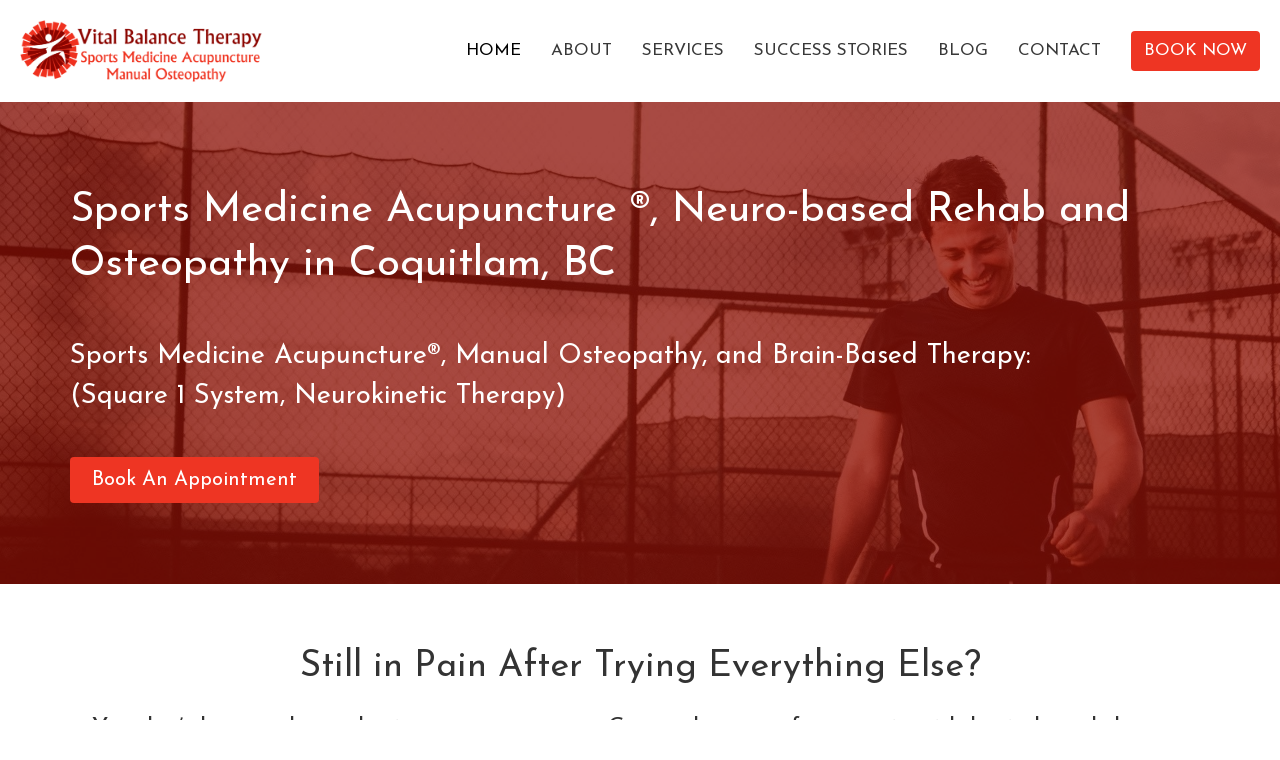

--- FILE ---
content_type: text/html; charset=utf-8
request_url: https://vitalbalancetherapy.ca/
body_size: 12753
content:
<!DOCTYPE html>
<html lang="en">
  <head>
  <meta charset="UTF-8">
  <meta content="IE=edge" http-equiv="X-UA-Compatible"/>
  <meta content="width=device-width, initial-scale=1.0" name="viewport"/>
  <meta content="Vital Balance Therapy" name="author"/>

  <title>
    Acupuncture &amp; Osteopathy in Coquitlam | Vital Balance Therapy
  </title>
  <meta content="Acupuncture, Manual Osteopathy, Neurokinetic Therapy, Sports Medicine, Orthopedic Acupuncture, RAPID, Pain Relief, Rehabilitation  Osteopath, Injury Prevention, Coquitlam BC" name="keywords" />
        <meta name="description" content="Find lasting relief from pain and restore functional balance at Vital Balance Therapy in Coquitlam. Offering Sports Medicine Acupuncture®, Manual..." />

    <meta name="robots" content="index,follow" />
  
    <!-- social meta start -->
  <meta property="og:site_name" content="Vital Balance Therapy" />
  <meta property="og:title" content="Acupuncture &amp; Osteopathy in Coquitlam | Vital Balance Therapy" />
  <meta property="og:url" content="https://vitalbalancetherapy.ca/"/>
  <link rel="canonical" href="https://vitalbalancetherapy.ca/">

  <meta property="og:type" content="article" />
  <meta property="og:description" content="Find lasting relief from pain and restore functional balance at Vital Balance Therapy in Coquitlam. Offering Sports Medicine Acupuncture®, Manual Osteopathy, Neuro-Based Therapy, and Craniosacral Therapy for holistic pain treatment." />
    <meta property="og:image" content="https://d2t6o06vr3cm40.cloudfront.net/2022/12/01/18/42/23/900d89dc-de4b-409c-94ed-f681063bbf3d/Active%20Adult%20Tennis.jpg" />
    <meta property="og:image:width" content="1200" />
    <meta property="og:image:height" content="778" />
  <meta itemprop="name" content="Acupuncture &amp; Osteopathy in Coquitlam | Vital Balance Therapy">
<!-- social meta end -->

  <link href="https://d2t6o06vr3cm40.cloudfront.net/2022/08/08/22/23/11/0a09e294-8b33-424f-a433-0dde3342bd59/CleanShot%202022-08-08%20at%2015.22.49@2x.png" rel="shortcut icon" type="image/x-icon" />
  <meta name="csrf-param" content="authenticity_token" />
<meta name="csrf-token" content="QnqvneRXUKthwARRFt0Vm23pztLkkq1PeII8ZxJ8VO//LGmHhcO86zMJ5tlmjSqfJp0Gz0OpvmXS3DYU2nmWKQ==" />

  <link rel="stylesheet" media="all" href="/assets/application-b0e5c1309ec155e0d41937111b9b480ef864a99845c8d2138af7f7dcc8065a42.css" />
<link rel="stylesheet" media="all" href="https://fonts.googleapis.com/css2?family=Material+Symbols+Outlined:opsz,wght,FILL,GRAD@24,200,0,0" />
  <link rel="stylesheet" media="all" href="/themes/stylesheet.css?timestamp=2025-12-11+15%3A32%3A38+-0800" />
  <link rel="stylesheet" media="all" href="/assets/overrides-e1fa0735c16e6924e3da047b6a198a286f8d94e63c25ab8d33612351c583d83f.css" />
  <link rel="stylesheet" media="print" href="/assets/print-f5a25481c048167b4d9d530927f5328ef0bdef89750d1076f8f566d5141e1feb.css" />

    <link href="https://fonts.googleapis.com/css?family=Josefin+Sans:400,400i,700,700i" rel="stylesheet" type="text/css" />
    <link href="https://fonts.googleapis.com/css?family=Lato:400,400i,700,700i" rel="stylesheet" type="text/css" />

  <script>
    // Configure sentryOnLoad before adding the Loader Script
    window.sentryOnLoad = function () {
      Sentry.init({
        environment: "production",
        initialScope: {
          tags: {
            "organization.id": "1575",
            aspect: "frontend"
          }
        }
      });
    };
  </script>
  <script
    src="https://js.sentry-cdn.com/94b09a2c1e465a745170fd2d8fd6138d.min.js"
    crossorigin="anonymous"
  ></script>

    <script src="/assets/application-b1fcaa2689cc89550b28a85ea44103cc209d81fe205f90a860b980e116b11b69.js"></script>

  <script>
    if (typeof tinymce !== 'undefined') { tinymce.util.XHR.on('beforeSend', setupTinyMCEHeaders); }
  </script>


      <script
        async
        src="https://www.googletagmanager.com/gtag/js?id=G-D5WB403258"
      ></script>
      <script>
          /* One or more of the GA accounts are used internally for platform tracking */
        window.dataLayer = window.dataLayer || [];
        function gtag(){dataLayer.push(arguments);}
        gtag('js', new Date());
          gtag('config', 'G-D5WB403258');
          gtag('config', 'G-7KWN4PCCYC');
          gtag('config', 'GTM-PR9B4PVX');
      </script>

  <!-- Google tag (gtag.js) -->
<script async src="https://www.googletagmanager.com/gtag/js?id=G-D5WB403258"></script>
<script>
  window.dataLayer = window.dataLayer || [];
  function gtag(){dataLayer.push(arguments);}
  gtag('js', new Date());

  gtag('config', 'G-D5WB403258');
</script>
</head>

  <body
    class="body_home
      body__index
        home
      
      
      
      relative d-flex flex-column
    "
    
  >
    



    

    <div class="js-menus    bg-none z-index-navbar">
      
      
<nav id="main_menu" class="relative bg-default bg-none p-2 p-md-3">
  <div class="bg-default pos pos-cover js-main-menu-background-opacity" style="--main-menu-opacity: 1.0;"></div>
  <div class="d-md-flex flex-wrap ">
    <div class="relative d-flex d-md-block mr-md-3 flex-shrink-0">
      
  <a class="main-menu-logo main-menu-rycroft-logo " href="/">
    <img alt="Vital Balance Therapy" class="logo-size-default" src="https://d2t6o06vr3cm40.cloudfront.net/2022/08/17/04/55/08/26a3130d-b0d4-495f-9ce1-80982e18f533/400PngdpiLogo.png" />
</a>
      <button type="button" class="btn bg-none p-1 border-0 main-menu-hidden-md ml-auto collapsed pr-0" data-toggle="collapse" data-target="#main_menu_collapse" aria-expanded="false">
  <span class="sr-only">Toggle navigation</span>
  <span class="svg-link">
    <svg xmlns="http://www.w3.org/2000/svg" height="24" viewBox="0 0 24 24" width="24">
    <path d="M0 0h24v24H0z" fill="none"></path>
    <path d="M3 18h18v-2H3v2zm0-5h18v-2H3v2zm0-7v2h18V6H3z"></path>
</svg>
 Menu
  </span>
</button>

    </div>

    <div class="collapse main-menu-collapse-md ml-auto text-center" id="main_menu_collapse">
      <ul class="main-menu-list main-menu-rycroft-list align-items-md-center">
          
  <li class="menu-item">
    <a class="menu-link active" href="/">Home</a>
  </li>


          
  <li class="menu-item">
    <a class="menu-link " href="/about">About</a>
  </li>


          
  <li class="menu-item">
    <a class="menu-link " href="/services">Services</a>
  </li>


          
  <li class="menu-item">
    <a class="menu-link " href="/pages/success-stories">Success Stories</a>
  </li>


          
  <li class="menu-item">
    <a class="menu-link " href="/blog">Blog</a>
  </li>


          
  <li class="menu-item">
    <a class="menu-link " href="/contact">Contact</a>
  </li>


          
  <li class="menu-item">
    <a class="menu-link " target="_blank" href="https://vitalbalancetherapy.janeapp.com/">BOOK NOW</a>
  </li>


      </ul>

      

    </div>
  </div>
</nav>

    </div>


          <div class="header-chipman relative d-flex py-3 py-md-5 bg-cover bg-none overflow-hidden  bg-primary " style="--background-image-url: url(&#39;https://d2t6o06vr3cm40.cloudfront.net/2022/11/26/20/20/34/3ec59a02-aa39-44fb-8069-4c18f43941c5/Active%20Adult%20Tennis.jpg&#39;); --background-image-url-webp: url(&#39;/df_media/W1siZiIsIjIwMjIvMDcvMjgvMjAvNDcvMTkvZDU0ZjY2NWQtNjg2Zi00MjlkLWI5Y2ItODcyZjcyZDkwM2NkL0FjdGl2ZSBBZHVsdCBUZW5uaXMuanBnIl0sWyJwIiwidG9fd2VicCJdLFsicCIsInRodW1iIiwiMjAwMHgxNTAwXHUwMDNlIl1d/Active%20Adult%20Tennis.jpg?sha=273d116f4ea222dd&#39;); background-position: default; min-height: 67vh;">

  <div class="bg-primary pos pos-cover" style="opacity:0.75;"></div>


  <div class="container relative d-flex flex-column">
    
    <div class="my-auto ">
      <div class="relative d-inline-block">
        <h1 class="header-heading mb-1 ">
          <span class="bg-transparent">
            Sports Medicine Acupuncture ®, Neuro-based Rehab and Osteopathy in Coquitlam, BC
          </span>
        </h1>
        
      </div>
        <h2 class="header-subheading bg-transparent ">
          <span>
            Sports Medicine Acupuncture®, Manual Osteopathy, and Brain-Based Therapy: (Square 1 System, Neurokinetic Therapy)
          </span>
        </h2>
        <div class="">
  </div>

      
      <div class="mt-2 ">
        <a href="https://vitalbalancetherapy.janeapp.com/" class="btn btn-secondary btn-lg">
          Book An Appointment
        </a>
      </div>


    </div>
    
  </div>
  
  <!--<div class="pos pos-b-1 pos-l-1">
    <button class="js-play-video-button p-2 bg-none border-0 d-none" style="opacity: 0.5;">
    </button>
    <button class="js-pause-video-button p-2 bg-none border-0 d-none" style="opacity: 0.5;">
    </button>
    <div class="js-loading-video-button">
      <div class="d-flex p-2" style="opacity: 0.5;">
      </div>
    </div>
  </div>-->

  
</div>



          <main role="main" class='content flex-grow-1  _index clearfix m-0 p-0'>
              
  
  


  


<div class="">


    <div class="js-sortable-top">
          <div id="block-382"  class="relative block-wrapper  " data-block="382">
    <div class="js-block-container ">

        <div class="d-flex align-items-center text-center py-3 js-block-adjust-padding py-2 py-md-7 bg-white relative bg-cover bg-none overflow-hidden js-block-height js-block-background js-block-background-photo " style=" min-height: 45vh;">

          <div class="bg-white pos pos-cover js-block-background js-block-opacity" style="opacity: 1.0;" data-block-overlay> </div>


          
<div class="container relative">


  <div id="block_382" class="sortable">
      <div id="block_element_330" class="element sortable-item mb-3">
          <h2>Still in Pain After Trying Everything Else?
          </h2>
        <h3>You don’t have to keep chasing your symptoms. Get to the root of your pain with brain-based therapy and evidence-based acupuncture and osteopathy in Coquitlam.</h3>
          <div class="accent-color text-default text-size-medium"><p data-start="555" data-end="931">If your pain keeps returning no matter what you try, it&rsquo;s time for a different approach. The brain controls every movement in your body so the deficit is likely the communication between the nervous system and the body. At <a href="https://share.google/ouUsd6P7hpnAMHFwt" target="_blank">Vital Balance Therapy</a>, we untilize brain-based rehabilitation such as&nbsp;<a href="https://vitalbalancetherapy.ca/services/neurokinetic-therapy-nkt">Neurokinetic Therapy</a>&nbsp;and <a href="https://vitalbalancetherapy.ca/services/square-1-system">Square 1 Sysem</a>&nbsp;integrated with <a href="https://vitalbalancetherapy.ca/services/manual-osteopathy--10">Manual Osteopathy</a>, and&nbsp;<a href="https://vitalbalancetherapy.ca/services/sports-medicine-acupuncture">Sports Medicine Acupuncture &reg;</a><strong data-start="702" data-end="753">, </strong>to identify the true causes of dysfunction &mdash; not just where it hurts and to help your nervous system to feel safe with specific joint loads and positions again. Restore balance, improve movement, recruit more muscle motor control and experience <a href="https://vitalbalancetherapy.ca/chronic-pain-relief-coquitlam">long-term relief</a> that lasts.</p></div>
          <a class="btn-secondary  btn-lg  mt-1 btn z-index-100 js-block-btn-one" target="_blank" href="https://vitalbalancetherapy.ca/about">Learn More About Us</a>

      </div>
        
  </div>

</div>


          <div class="pos z-index-100" style="top: 2px; right: 70px;">
            <div id= "visibility-status-icon-block-382" style="height: 18px;" data-toggle="tooltip" data-placement="left" title="Block hidden">
            </div>
          </div>
        </div>


    </div>
  </div>



    </div>
    <div class="js-sortable-top">
          <div id="block-145"  class="relative block-wrapper  " data-block="145">
    <div class="js-block-container ">

        <div class="d-flex align-items-center text-center py-3 js-block-adjust-padding py-2 py-md-7 bg-tone relative bg-cover bg-none overflow-hidden js-block-height js-block-background js-block-background-photo " style=" min-height: 45vh;">

          <div class="bg-tone pos pos-cover js-block-background js-block-opacity" style="opacity: 1.0;" data-block-overlay> </div>


          
<div class="container relative">
    <h2>
      Get Lasting Relief with Personal Acupuncture &amp; Osteopathic Care
    </h2>


  <div id="block_145" class="row sortable d-flex flex-wrap">
      <div
        id="block_element_138"
        class="
          col-sm-4 col-xs-12 my-3 mb-sm-0 sortable-item d-flex flex-column center-block
          pt-5
        "
      >
        <div class="relative">
          
            <div
              class="
                bg-cover center-block d-flex align-items-center justify-content-center
                js-block-content-image 
              "
              style="width: 265px; --image-aspect-ratio: 265 / 265;"
            >
              <img style="object-position: center; " alt="Eliminate Pain" src="https://d2t6o06vr3cm40.cloudfront.net/2022/07/29/16/53/46/5ee1fa36-7d37-428e-b2f5-fbb6b855482c/Benefit%202.png" />
            </div>
              <h3>Eliminate Pain</h3>


        </div>
      </div>
      <div
        id="block_element_139"
        class="
          col-sm-4 col-xs-12 my-3 mb-sm-0 sortable-item d-flex flex-column center-block
          pt-5
        "
      >
        <div class="relative">
          
            <div
              class="
                bg-cover center-block d-flex align-items-center justify-content-center
                js-block-content-image 
              "
              style="width: 265px; --image-aspect-ratio: 265 / 265;"
            >
              <img style="object-position: center; " alt="Restore Functional Movement" src="/df_media/W1siZiIsIjIwMjIvMDcvMjkvMTYvNTYvMjEvZDMwOTdjODQtYzA2YS00ZjY2LWE0NmItZTAyZTkyYTVlYmQ0L0JlbmVmaXQgMy5wbmciXSxbInAiLCJ0aHVtYiIsIjQwMHhcdTAwM2UiXV0/Benefit%203.png?sha=8eed8b2dd9c81492" />
            </div>
              <h3>Restore Functional Movement</h3>


        </div>
      </div>
      <div
        id="block_element_140"
        class="
          col-sm-4 col-xs-12 my-3 mb-sm-0 sortable-item d-flex flex-column center-block
          pt-5
        "
      >
        <div class="relative">
          
            <div
              class="
                bg-cover center-block d-flex align-items-center justify-content-center
                js-block-content-image 
              "
              style="width: 265px; --image-aspect-ratio: 265 / 265;"
            >
              <img style="object-position: center; " alt="Correct Postural Imbalances" src="/df_media/W1siZiIsIjIwMjIvMDcvMjkvMTYvNTMvMjQvODlkZThjMWItMGZhOS00Yjg4LTk3N2EtOTNhYzQyNTIxMWFkL0JlbmVmaXQgMS5wbmciXSxbInAiLCJ0aHVtYiIsIjQwMHhcdTAwM2UiXV0/Benefit%201.png?sha=5f242766aa0ce18d" />
            </div>
              <h3>Correct Postural Imbalances</h3>


        </div>
      </div>
        
  </div>
</div>


          <div class="pos z-index-100" style="top: 2px; right: 70px;">
            <div id= "visibility-status-icon-block-145" style="height: 18px;" data-toggle="tooltip" data-placement="left" title="Block hidden">
            </div>
          </div>
        </div>


    </div>
  </div>



    </div>
    <div class="js-sortable-top">
          <div id="block-384"  class="relative block-wrapper  " data-block="384">
    <div class="js-block-container ">

        <div class=" bg-primary relative bg-cover bg-none overflow-hidden js-block-height js-block-background js-block-background-photo " style=" min-height: 70vh;">

          <div class="bg-primary pos pos-cover js-block-background js-block-opacity" style="opacity: 1.0;" data-block-overlay> </div>


          
<div class="row-flex">

  <div
    class="col-sm-4 js-block-height"
    style="min-height: 70vh;"
  >

    <div
      class="bg-cover pos pos-t-0 pos-l-0 pos-r-0 pos-b-0"
      style="--background-image-url: url(&#39;/df_media/W1siZiIsIjIwMjIvMDcvMjkvMTcvMDMvNDAvYjJjMjRkMjItODMwOC00M2M1LTg5MzMtMGZjNGQxMTlkMGFmL0lNR18yODE3LmpwZyJdLFsicCIsInRodW1iIiwiMTUwMHhcdTAwM2UiXV0/IMG_2817.jpg?sha=a6551cbd45aa24d1&#39;);--background-image-url-webp: url(&#39;/df_media/W1siZiIsIjIwMjIvMDcvMjkvMTcvMDMvNDAvYjJjMjRkMjItODMwOC00M2M1LTg5MzMtMGZjNGQxMTlkMGFmL0lNR18yODE3LmpwZyJdLFsicCIsInRvX3dlYnAiXSxbInAiLCJ0aHVtYiIsIjE1MDB4XHUwMDNlIl1d/IMG_2817.jpg?sha=947bda0db0c01eb6&#39;);background-position: center 20%;background-repeat: no-repeat;"
    >
      <div class="pos pos-t-1 pos-r-1">
      </div>
    </div>
  </div>

  <div
    id="block_384"
    class="
      sortable col-sm-8 d-flex flex-column js-block-adjust-padding py-2 py-md-7
    "
  >
    <div class="my-auto mx-2 mx-md-5 mx-lg-auto px-lg-5">


        <div id="block_element_334" class="element sortable-item mb-3">
            <h2 class="container-sm">Pain isn’t always where the problem starts.

            </h2>
          <h3 class="container-sm">Colin helps you identify and correct the root dysfunctions—so you can move freely, stay active, and live pain-free.</h3>
            <div class="container-sm body accent-color mb-4 text-default text-size-medium">
              <p>To truly eliminate pain, we must first identify what&rsquo;s causing it. At Vital Balance Therapy in Coquitlam, Colin combines <a href="https://vitalbalancetherapy.ca/services/sports-medicine-acupuncture">Sports Medicine Acupuncture&reg;</a>, <a href="https://vitalbalancetherapy.ca/services/manual-osteopathy--10">Manual Osteopathy</a>, and Neuro-based rehab techinques&nbsp; such as <a href="https://vitalbalancetherapy.ca/services/square-1-system">Square 1 System</a> and <a href="https://vitalbalancetherapy.ca/services/neurokinetic-therapy-nkt">Neurokinetic Therapy</a> to uncover the source of dysfunctions, then restore proper functional movement and balance. These advanced methods address muscular, structural, and neurological imbalances, helping your body function at its best.</p>
<p>Healing isn&rsquo;t just about structure, it&rsquo;s about restoring functional balance across the entire body. Colin assesses how muscles, joints, and the nervous system communicate and respond to loads, identifying compensation patterns and hidden dysfunctions. Colin also integrates advanced level osteopathic techniques such as <a href="https://vitalbalancetherapy.ca/craniosacral-therapy-coquitlam">craniosacral therapy</a>&nbsp;when indicated, or acupuncture to muscle motor points to increase strength and muscle fibre recruitment for a whole body approach. Treatment is customized to help your body move and <a href="https://vitalbalancetherapy.ca/sports-injury-prevention">perform</a>&nbsp;optimally again.</p>
            </div>
            <a class="btn-secondary  btn-lg  mt-1 btn z-index-100 js-block-btn-one" target="_blank" href="https://vitalbalancetherapy.janeapp.com/">Book An Appointment</a>
  <a class="btn-primary  btn-lg  mt-1 ml-1 btn z-index-100 js-block-btn-two" href="/about">Keep Reading...</a>

        </div>
          

    </div>
  </div>

</div>


          <div class="pos z-index-100" style="top: 2px; right: 70px;">
            <div id= "visibility-status-icon-block-384" style="height: 18px;" data-toggle="tooltip" data-placement="left" title="Block hidden">
            </div>
          </div>
        </div>


    </div>
  </div>



    </div>
    <div class="js-sortable-top">
          <div id="block-180"  class="relative block-wrapper  " data-block="180">
    <div class="js-block-container ">

        <div class="py-3 js-block-adjust-padding py-2 py-md-7 bg-tone relative bg-cover bg-none overflow-hidden js-block-height js-block-background js-block-background-photo " style=" min-height: 45vh;">

          <div class="bg-tone pos pos-cover js-block-background js-block-opacity" style="opacity: 1.0;" data-block-overlay> </div>


          
<div class="container">
    <div class="relative">
      <script src="https://apps.elfsight.com/p/platform.js" defer></script>
<div class="elfsight-app-dbb9488b-99ff-4f96-a4f1-b7e3c7391f2d"></div>
    </div>
</div>


          <div class="pos z-index-100" style="top: 2px; right: 70px;">
            <div id= "visibility-status-icon-block-180" style="height: 18px;" data-toggle="tooltip" data-placement="left" title="Block hidden">
            </div>
          </div>
        </div>


    </div>
  </div>



    </div>
    <div class="js-sortable-top">
          <div id="block-168"  class="relative block-wrapper  " data-block="168">
    <div class="js-block-container ">

        <div class="d-flex align-items-center text-center py-3 js-block-adjust-padding py-1 py-md-3 bg-secondary-counter relative bg-cover bg-none overflow-hidden js-block-height js-block-background js-block-background-photo " style=" min-height: 43vh;">

          <div class="bg-secondary-counter pos pos-cover js-block-background js-block-opacity" style="opacity: 1.0;" data-block-overlay> </div>


          
<div class="container relative px-4">
    <h2>
      Professional Associations
    </h2>
    <div class="lead">Member of the International Association of Healthcare Practitioners, College of Canadian Osteopaths, and ACMA Association.</div>


  <div id="block_168" class="row d-flex flex-wrap sortable">
      <div id="block_element_183" class="col-sm-4 col-xs-12 mb-3 sortable-item center-block pt-5">
        <div class="relative">
          <a class="d-block" href="https://www.iahp.com/pages/search/index.php">
            <div class="bg-cover center-block d-flex align-items-center justify-content-center js-block-content-image " style="width: 175px; --image-aspect-ratio: 175 / 175;">
              <img style="object-position: center; " alt="International Association of Healthcare Practitioners" src="https://d2t6o06vr3cm40.cloudfront.net/2022/08/31/20/13/10/a671b93b-6b02-4a7e-9e5a-ecaf146f4a47/iahp.jpg" />
            </div>
</a>
        </div>
      </div>
      <div id="block_element_194" class="col-sm-4 col-xs-12 mb-3 sortable-item center-block pt-5">
        <div class="relative">
          <a class="d-block" href="https://www.college-of-canadian-osteopaths.com/">
            <div class="bg-cover center-block d-flex align-items-center justify-content-center js-block-content-image " style="width: 175px; --image-aspect-ratio: 175 / 175;">
              <img style="object-position: center; " alt="Link to: https://www.college-of-canadian-osteopaths.com/" src="https://d2t6o06vr3cm40.cloudfront.net/2022/11/08/22/04/39/d867c2da-c4ea-48a1-a11a-fcd50f6c8c88/college-canadian-osteopaths-logo1.png" />
            </div>
</a>
        </div>
      </div>
      <div id="block_element_196" class="col-sm-4 col-xs-12 mb-3 sortable-item center-block pt-5">
        <div class="relative">
          <a class="d-block" href="https://www.acma-association.com/">
            <div class="bg-cover center-block d-flex align-items-center justify-content-center js-block-content-image " style="width: 175px; --image-aspect-ratio: 175 / 175;">
              <img style="object-position: center; " alt="Link to: https://www.acma-association.com/" src="https://d2t6o06vr3cm40.cloudfront.net/2022/11/08/22/06/32/1dda338f-d3e7-463f-83da-d07cc7b0cb1b/logo-acma-association1.png" />
            </div>
</a>
        </div>
      </div>
      <div id="block_element_195" class="col-sm-4 col-xs-12 mb-3 sortable-item center-block pt-5">
        <div class="relative">
          
            <div class="bg-cover center-block d-flex align-items-center justify-content-center js-block-content-image " style="width: 175px; --image-aspect-ratio: 175 / 175;">
              <img style="object-position: center; " alt="Unnamed Image" src="https://d2t6o06vr3cm40.cloudfront.net/2024/07/12/03/00/07/0b931218-6d0f-4bb3-8a4b-088300bd056b/College%20of%20Complimentary%20Health%20Professionals%20Logo.jpg" />
            </div>

        </div>
      </div>
        
  </div>
</div>


          <div class="pos z-index-100" style="top: 2px; right: 70px;">
            <div id= "visibility-status-icon-block-168" style="height: 18px;" data-toggle="tooltip" data-placement="left" title="Block hidden">
            </div>
          </div>
        </div>


    </div>
  </div>



    </div>
    <div class="js-sortable-top">
          <div id="block-146"  class="relative block-wrapper  " data-block="146">
    <div class="js-block-container ">

        <div class="js-block-adjust-padding py-2 py-md-7 bg-primary-counter relative bg-cover bg-none overflow-hidden js-block-height js-block-background js-block-background-photo " style="--background-image-url: url(&#39;/df_media/[base64]?sha=b0c5cf0a3144f924&#39;);--background-image-url-webp: url(&#39;https://d2t6o06vr3cm40.cloudfront.net/2024/12/15/07/15/52/91ea8cf3-715f-43f3-8845-06080cd5e3a7/2021-07-06_Summit%20Sport%20Spine_2021-07-06_Summit%20Sport%20Spine_2021-07-06_Summit%20Sport%20Spine_2021-07-06_Summit%20Sport%20Spine_2021-07-06Katherine-Hanlon-Qgcdtm9Ra5S-Unsplash.jpg&#39;);background-position: center 80%;background-repeat: no-repeat; min-height: 45vh;">

          <div class="bg-primary-counter pos pos-cover js-block-background js-block-opacity" style="opacity: 0.75;" data-block-overlay> </div>


          <div class="container">
  <div class="row-flex">

    <div id="block_146" class="sortable col-sm-9 d-flex flex-column">
      <div class="my-auto">


          <div id="block_element_141" class="element sortable-item mb-3">
              <h2>Therapies Offered in Coquitlam
              </h2>
            <h3></h3>
              <div class="accent-color text-default text-size-medium"><ul>
<li><a href="https://vitalbalancetherapy9062.clinicsites.co/services/sports-medicine-acupuncture"><span>Sports Medicine Acupuncture &reg;</span></a>&nbsp;</li>
<li><a href="https://vitalbalancetherapy9062.clinicsites.co/services/rapid-neurofascial-reset"><span>RAPID NeuroFascial Reset</span></a></li>
<li><a href="https://vitalbalancetherapy9062.clinicsites.co/services/acugraph-digital-meridian-imaging-system">The AcuGraph Digital Meridian Imaging system</a></li>
<li><a href="https://vitalbalancetherapy9062.clinicsites.co/services/manual-osteopathic-techniques">Manual Osteopathic Techniques</a></li>
<li><a href="https://vitalbalancetherapy.ca/services/neurokinetic-therapy">Neurokinetic Therapy</a></li>
<li><a href="https://vitalbalancetherapy.ca/services/dolphin-neurostim-mps-therapy">Dolphin Neurostim - MPS Therapy</a></li>
</ul></div>
              <a class="btn-secondary  btn-lg  mt-1 btn z-index-100 js-block-btn-one" target="_blank" href="https://vitalbalancetherapy.janeapp.com/">Book An Appointment</a>
  <a class="btn-light  btn-lg  mt-1 ml-1 btn z-index-100 js-block-btn-two" href="/collections/services">See All Services</a>

          </div>
            

      </div>
    </div>

    <div
      class="col-sm-3 hidden-xs hidden-sm js-block-height"
      style="min-height: 45vh;"
    ></div>

  </div>
</div>


          <div class="pos z-index-100" style="top: 2px; right: 70px;">
            <div id= "visibility-status-icon-block-146" style="height: 18px;" data-toggle="tooltip" data-placement="left" title="Block hidden">
            </div>
          </div>
        </div>


    </div>
  </div>



    </div>
    <div class="js-sortable-top">
          <div id="block-147"  class="relative block-wrapper  " data-block="147">
    <div class="js-block-container ">

        <div class="d-flex align-items-center text-center py-3 js-block-adjust-padding py-2 py-md-7 bg-primary-counter relative bg-cover bg-none overflow-hidden js-block-height js-block-background js-block-background-photo " style=" min-height: 45vh;">

          <div class="bg-primary-counter pos pos-cover js-block-background js-block-opacity" style="opacity: 1.0;" data-block-overlay> </div>


          
<div class="container relative">


  <div id="block_147" class="sortable">
      <div id="block_element_142" class="element sortable-item mb-3">
          <h2>&quot;I highly recommend going to see him...
          </h2>
        <h3></h3>
          <div class="accent-color text-default text-size-medium"><p><span>I&rsquo;ve been an athlete my entire life with countless injuries. When I started to get persistent back pain that I couldn&rsquo;t just stretch and strength train out, I found Colin. He&nbsp;focuses on actually figuring out and addressing the root of the issue. After a few sessions with Colin and I finally had relief. I&rsquo;d go to him once a week if I could."</span></p>
<p><em><strong>- Heather B.</strong></em></p></div>
        
      </div>
        
  </div>

</div>


          <div class="pos z-index-100" style="top: 2px; right: 70px;">
            <div id= "visibility-status-icon-block-147" style="height: 18px;" data-toggle="tooltip" data-placement="left" title="Block hidden">
            </div>
          </div>
        </div>


    </div>
  </div>



    </div>
    <div class="js-sortable-top">
          <div id="block-148"  class="relative block-wrapper  " data-block="148">
    <div class="js-block-container ">

        <div class="d-flex align-items-center text-center py-3 js-block-adjust-padding py-3 py-md-10 bg-tone relative bg-cover bg-none overflow-hidden js-block-height js-block-background js-block-background-photo " style=" min-height: 45vh;">

          <div class="bg-tone pos pos-cover js-block-background js-block-opacity" style="opacity: 1.0;" data-block-overlay> </div>


          
<div class="container relative">
    <h2>
      Starting Your Journey With Colin Is Simple
    </h2>


  <div id="block_148" class="row sortable d-flex flex-wrap">
      <div
        id="block_element_143"
        class="
          col-sm-4 col-xs-12 my-3 mb-sm-0 sortable-item d-flex flex-column center-block
          pt-5
        "
      >
        <div class="relative">
          
            <div
              class="
                bg-cover center-block d-flex align-items-center justify-content-center
                js-block-content-image 
              "
              style="width: 265px; --image-aspect-ratio: 265 / 265;"
            >
              <img style="object-position: center; " alt="Book Your Appointment" src="https://d2t6o06vr3cm40.cloudfront.net/2024/12/15/07/15/51/438ff6ad-d123-4a4c-b0ad-edaf5e90e775/Designer%20Step%201.png" />
            </div>
              <h3>Book Your Appointment</h3>
              <div class="lead text-size-medium">Book an appointment for a full body functional assessment.
</div>


        </div>
      </div>
      <div
        id="block_element_144"
        class="
          col-sm-4 col-xs-12 my-3 mb-sm-0 sortable-item d-flex flex-column center-block
          pt-5
        "
      >
        <div class="relative">
          
            <div
              class="
                bg-cover center-block d-flex align-items-center justify-content-center
                js-block-content-image 
              "
              style="width: 265px; --image-aspect-ratio: 265 / 265;"
            >
              <img style="object-position: center; " alt="Custom Treatment Plan" src="https://d2t6o06vr3cm40.cloudfront.net/2022/08/17/04/55/09/59b1f35a-f3b5-4340-bbeb-52d7f9a1cd5f/Designer%20Step%202.png" />
            </div>
              <h3>Custom Treatment Plan</h3>
              <div class="lead text-size-medium">Get a unique and focused treatment plan specific to you. No cookie cutter protocols here.</div>


        </div>
      </div>
      <div
        id="block_element_145"
        class="
          col-sm-4 col-xs-12 my-3 mb-sm-0 sortable-item d-flex flex-column center-block
          pt-5
        "
      >
        <div class="relative">
          
            <div
              class="
                bg-cover center-block d-flex align-items-center justify-content-center
                js-block-content-image 
              "
              style="width: 265px; --image-aspect-ratio: 265 / 265;"
            >
              <img style="object-position: center; " alt="Eliminate Your Pain" src="https://d2t6o06vr3cm40.cloudfront.net/2022/11/26/20/20/35/197b0acf-7550-42e1-a2cf-2c1181886a2b/Designer%20Step%203.png" />
            </div>
              <h3>Eliminate Your Pain</h3>
              <div class="lead text-size-medium">Start letting go of your pain and start restoring functional balance right away. </div>


        </div>
      </div>
        
  </div>
</div>


          <div class="pos z-index-100" style="top: 2px; right: 70px;">
            <div id= "visibility-status-icon-block-148" style="height: 18px;" data-toggle="tooltip" data-placement="left" title="Block hidden">
            </div>
          </div>
        </div>


    </div>
  </div>



    </div>
    <div class="js-sortable-top">
        


    </div>
    <div class="js-sortable-top">
        


    </div>
    <div class="js-sortable-top">
          <div id="block-11"  class="relative block-wrapper  " data-block="11">
    <div class="js-block-container ">

        <div class="d-flex align-items-center text-center py-3 js-block-adjust-padding py-2 py-md-7 bg-primary relative bg-cover bg-none overflow-hidden js-block-height js-block-background js-block-background-photo " style="--background-image-url: url(&#39;https://d2t6o06vr3cm40.cloudfront.net/2024/06/03/23/12/28/769207c3-b50a-45d4-b3a6-3bdb9e615697/pexels-chevanon-photography-317157.jpeg&#39;);--background-image-url-webp: url(&#39;https://d2t6o06vr3cm40.cloudfront.net/2025/10/20/14/27/12/3cd158ed-c578-4852-826d-d318299ab4d5/pexels-chevanon-photography-317157.jpeg&#39;);background-position: center 80%;background-repeat: no-repeat; min-height: 67vh;">

          <div class="bg-primary pos pos-cover js-block-background js-block-opacity" style="opacity: 0.75;" data-block-overlay> </div>


          
<div class="container relative">

  <div id="block_11" class="sortable">


      <div id="block_element_18" class="element sortable-item">
          <h2 class="display-2">
            Imagine how great it is going to feel when you are no longer in pain...
          </h2>
        <div class="lead">...when you can move freely and are not limited by the patterns of tension you have been holding on to all this time. Book an appointment to start your journey to recovery today.</div>
          <a class="btn-secondary  btn-lg  mt-1 btn z-index-100 js-block-btn-one" target="_blank" href="https://vitalbalancetherapy.janeapp.com/">Book An Appointment</a>

      </div>
        


  </div>

</div>


          <div class="pos z-index-100" style="top: 2px; right: 70px;">
            <div id= "visibility-status-icon-block-11" style="height: 18px;" data-toggle="tooltip" data-placement="left" title="Block hidden">
            </div>
          </div>
        </div>


    </div>
  </div>



    </div>
    <div class="js-sortable-top">
        


    </div>

    


</div>


  


          </main>



          <div
  class="footer footer-columns bg-none bg-primary-counter"
>
  <div
    class="bg-footer py-3"
    style="--background-image-url: url(&#39;https://d2t6o06vr3cm40.cloudfront.net/2022/07/29/16/25/32/c21a7711-92c2-4131-808b-cd3fde812ce0/alex-mccarthy-a6FHROHuQ9o-unsplash.jpeg&#39;); --background-image-url-webp: url(&#39;/df_media/W1siZiIsIjIwMjIvMDcvMjkvMTYvMjUvMzEvMDFlYmI2NGMtOWVjYS00MDQ1LWFmMjQtMTYyZDcwYzhjNTk0L2FsZXgtbWNjYXJ0aHktYTZGSFJPSHVROW8tdW5zcGxhc2guanBlZyJdLFsicCIsInRvX3dlYnAiXV0?sha=9fc965d73137d256&#39;); background-position: center; min-height: 30vh;"
  >
    <div
      class="bg-primary-counter pos pos-cover"
      style="opacity:0.75;"
    ></div>
    <div class="relative container">
      <div class="row d-sm-flex align-items-center flex-wrap my-4">
          <div class="col-sm-3 col-md-4 text-center">
            <img alt="logo" class="img-responsive mx-auto" style="max-width: clamp(min(100%, 225px), 225px, 100%)" src="/df_media/W1siZiIsIjIwMjIvMDcvMjkvMTYvMjUvMDcvNTJmZWYwYmItYWQ2My00ODNmLWEwN2MtZmQxMGQxNzA4YjZjLzQwMGRwaUxvZ29Dcm9wcGVkLnBuZyJdLFsicCIsInRyaW0iXSxbInAiLCJ0aHVtYiIsIjQ1MHgzMDBcdTAwM2UiXV0?sha=84c5d1ebc18de86f" />
          </div>
        <div class="col-sm-9 col-md-8">
          <div class="row">
            

<div class="col-md-3">
      <ul class="list-unstyled mb-0 ">
          <li class="mb-3">
              <h2 class="footer-heading ">Location</h2>
            <div class="footer-text">
              210 - 1046 Austin Ave
                <br/>
                Coquitlam, BC
                <br/>
                V3K 3P3 Canada
                <br/>
                <a target="_blank" aria-label="Map opens in new window" href="https://goo.gl/maps/UxdJo24aCPUzf1WG9">View Map</a>
            </div>
          </li>
      </ul>

</div>

            
  <div class="col-md-4 footer-text">
    <h2 class="footer-heading ">Contact</h2>
<ul class="list-unstyled footer-text ">
<li class="mt-1 d-md-flex">
<p><span class="footer-item-label mr-1">Phone:</span><br /><a href="tel:1-1-604-936-0002">+1 604 936-0002</a></p>
</li>
</ul>
  </div>

          </div>
        </div>
      </div>

        <hr>
      <div class="d-sm-flex row flex-wrap">
          <div class="text-center col-sm-3 col-md-4">
            

  <div class="mb-5 mt-5 mt-sm-0 my-auto">
    <ul class="list-unstyled d-flex flex-wrap justify-content-center">
      

  <li class="social-icon-list-item list-mr-2 mb-2 rounded-sm overflow-hidden d-flex mx-2 list-mr-2">
    <a class="svg-link social-icon-link" target="_blank" title="Social Link: Facebook (opens in new window)" href="https://www.facebook.com/vitalbalancetherapybc">
      <svg xmlns="http://www.w3.org/2000/svg" xmlns:xlink="http://www.w3.org/1999/xlink" x="0px" y="0px" width="24" height="24" viewBox="0 0 24 24" style="enable-background:new 0 0 24 24;" xml:space="preserve" class="social-icon-svg footer-social-icon">
<path d="M24,0v24H0V0H24z M20,2.7h-3.3c-2.5,0-4.7,2.1-4.7,4.7v3.3H9.3v4H12V24h4v-9.3h4v-4h-4V8c0-0.8,0.5-1.3,1.3-1.3H20V2.7z"></path>
</svg>

</a>  </li>
  <li class="social-icon-list-item list-mr-2 mb-2 rounded-sm overflow-hidden d-flex mx-2 list-mr-2">
    <a class="svg-link social-icon-link" target="_blank" title="Social Link: Instagram (opens in new window)" href="https://www.instagram.com/colinharris_vitalbalance/">
      <svg xmlns="http://www.w3.org/2000/svg" xmlns:xlink="http://www.w3.org/1999/xlink" x="0px" y="0px" width="24" height="24" viewBox="0 0 24 24" style="enable-background:new 0 0 24 24;" xml:space="preserve" class="social-icon-svg footer-social-icon">
<circle cx="12" cy="12" r="2.7"></circle>
<path d="M15.9,4.9H8.1c-1.7,0-3.2,1.5-3.2,3.2V16c0,1.7,1.5,3.2,3.2,3.2H16c1.7,0,3.2-1.5,3.2-3.2V8.1C19.1,6.4,17.6,4.9,15.9,4.9z   M12,16.4c-2.4,0-4.4-2-4.4-4.4s2-4.4,4.4-4.4s4.4,2,4.4,4.4S14.4,16.4,12,16.4z M16.7,8.4c-0.7,0-1.1-0.5-1.1-1.1  c0-0.7,0.5-1.1,1.1-1.1c0.7,0,1.1,0.5,1.1,1.1C17.7,8,17.3,8.4,16.7,8.4z"></path>
<path d="M24,0H0v24h24V0z M20.9,15.7c0,2.8-2.3,5.2-5.2,5.2H8.3c-2.8,0-5.2-2.3-5.2-5.2V8.3c0-2.8,2.3-5.2,5.2-5.2h7.5  c2.8,0,5.2,2.3,5.2,5.2C20.9,8.3,20.9,15.7,20.9,15.7z"></path>
</svg>

</a>  </li>
  <li class="social-icon-list-item list-mr-2 mb-2 rounded-sm overflow-hidden d-flex mx-2 list-mr-2">
    <a class="svg-link social-icon-link" target="_blank" title="Social Link: Linkedin (opens in new window)" href="https://www.linkedin.com/company/vital-balance-therapy/">
      <svg xmlns="http://www.w3.org/2000/svg" xmlns:xlink="http://www.w3.org/1999/xlink" x="0px" y="0px" width="24" height="24" viewBox="0 0 24 24" style="enable-background:new 0 0 24 24;" xml:space="preserve" class="social-icon-svg footer-social-icon">
<path d="M24,0v24H0V0H24z M20.7,20.7v-7.1c0-2.4-1.9-4.3-4.3-4.3l0,0c-1.1,0-2.5,0.7-3.1,1.7V9.5H9.5v11.2h3.7v-6.6  c0-1,0.8-1.9,1.9-1.9c1,0,1.9,0.8,1.9,1.9v6.6H20.7 M5.2,7.4c1.2,0,2.2-1,2.2-2.2l0,0c0-1.2-1-2.3-2.2-2.3s-2.3,1-2.3,2.3l0,0  C2.9,6.4,3.9,7.4,5.2,7.4 M7,20.7V9.5H3.3v11.2H7z"></path>
</svg>

</a>  </li>

    </ul>
  </div>

          </div>
        <div class="col-sm-9 col-md-8">
          <div class="row d-sm-flex flex-wrap">
              <div class="col-sm-3 mb-5">
                
  <div class=''>
      <h2 class="footer-heading">Menu</h2>
    <ul class='footer-menu list-unstyled'>
          <li class="menu-item ">
      <a class="menu-link" href="/">Home</a>
  </li>

          <li class="menu-item ">
      <a class="menu-link" href="/about">About</a>
  </li>

          <li class="menu-item ">
      <a class="menu-link" href="/services">Services</a>
  </li>

          <li class="menu-item ">
      <a class="menu-link" href="/pages/success-stories">Success Stories</a>
  </li>

          <li class="menu-item ">
      <a class="menu-link" href="/blog">Blog</a>
  </li>

          <li class="menu-item ">
      <a class="menu-link" href="/contact">Contact</a>
  </li>

          <li class="menu-item ">
      <a class="menu-link" target="_blank" href="https://vitalbalancetherapy.janeapp.com/">BOOK NOW</a>
  </li>

    </ul>
  </div>

                
  <div class=''>
    <ul class='footer-menu list-unstyled'>
          <li class="menu-item ">
      <a class="menu-link" href="/privacy-policy">Privacy Policy</a>
  </li>

          <li class="menu-item ">
      <a class="menu-link" href="/terms-and-conditions">Terms And Conditions</a>
  </li>

    </ul>
  </div>

              </div>
            

            

          </div>
        </div>
      </div>

        <hr class="divider">
        <div class="row mb-3">
          <h2 id="additional-pages-heading" class="footer-heading col-12 mb-3 clickable">
  Additional Pages
  <span id="toggle-pages" class="caret"></span>
</h2>

<div id="initial-landing-pages" class="row mx-0 hidden">
    <div class="col-sm-6 col-md-4 mb-3">
      <div class="footer-menu list-mb-1">
        <div class="menu-item">
          <a href="/osteopath-for-muscle-imbalance">Osteopath For Muscle Imbalance</a>
        </div>
      </div>
    </div>
    <div class="col-sm-6 col-md-4 mb-3">
      <div class="footer-menu list-mb-1">
        <div class="menu-item">
          <a href="/injury-rehab-in-coquitlam">Injury Rehab In Coquitlam</a>
        </div>
      </div>
    </div>
    <div class="col-sm-6 col-md-4 mb-3">
      <div class="footer-menu list-mb-1">
        <div class="menu-item">
          <a href="/acupuncture-for-sports-injuries-near-me">Acupuncture For Sports Injuries Near Me</a>
        </div>
      </div>
    </div>
    <div class="col-sm-6 col-md-4 mb-3">
      <div class="footer-menu list-mb-1">
        <div class="menu-item">
          <a href="/osteopathy-near-me">Osteopathy Near Me</a>
        </div>
      </div>
    </div>
    <div class="col-sm-6 col-md-4 mb-3">
      <div class="footer-menu list-mb-1">
        <div class="menu-item">
          <a href="/chronic-pain-relief-coquitlam">Chronic Pain Relief Coquitlam</a>
        </div>
      </div>
    </div>
    <div class="col-sm-6 col-md-4 mb-3">
      <div class="footer-menu list-mb-1">
        <div class="menu-item">
          <a href="/sore-back-treatment-coquitlam">Sore Back Treatment Coquitlam</a>
        </div>
      </div>
    </div>
</div>

<!-- Hidden landing pages -->
<div id="more-landing-pages" class="row mx-0 hidden">
    <div class="col-sm-6 col-md-4 mb-3">
      <div class="footer-menu list-mb-1">
        <div class="menu-item">
          <a href="/bad-posture-treatments-coquitlam">Bad Posture Treatments Coquitlam</a>
        </div>
      </div>
    </div>
    <div class="col-sm-6 col-md-4 mb-3">
      <div class="footer-menu list-mb-1">
        <div class="menu-item">
          <a href="/sports-injury-prevention">Sports Injury Prevention</a>
        </div>
      </div>
    </div>
    <div class="col-sm-6 col-md-4 mb-3">
      <div class="footer-menu list-mb-1">
        <div class="menu-item">
          <a href="/craniosacral-therapy-coquitlam">Craniosacral Therapy Coquitlam</a>
        </div>
      </div>
    </div>
    <div class="col-sm-6 col-md-4 mb-3">
      <div class="footer-menu list-mb-1">
        <div class="menu-item">
          <a href="/neck-pain-in-coquitlam">Neck Pain In Coquitlam</a>
        </div>
      </div>
    </div>
</div>

<div class="mt-2 ml-2">
    <button class="btn btn-secondary hidden" id="show-more-landing-pages">
      Show All
    </button>
</div>

        </div>
      <div class="row d-sm-flex align-items-center text-center">
        
  <div class="ml-auto col-md-6 text-center">
    <div class="d-sm-flex d-sm-flex align-items-center justify-content-end">
        <div class="list-mr-3 mb-3 mb-sm-0">
          <a href='https://janewebsites.com/' target='_blank' class='d-block'>
              <img alt="Site Powered By Jane Websites" style="max-width: 150px; max-height: 100px;" src="https://d2t6o06vr3cm40.cloudfront.net/affiliates-logos/jane_websites_logo_white.png" />



          </a>
        </div>
    </div>
  </div>

      </div>
        <hr>
      <div class="d-sm-flex align-items-center">
        <div class="small text-center text-sm-left mb-3 mb-sm-0">
  &copy; 2026 Vital Balance Therapy. All Rights Reserved.
    | 
  <a data-toggle="modal" data-target="#modal-window" class="" data-remote="true" href="/login">Login</a>

</div>


      </div>
    </div>
  </div>
</div>




    <div id="modal-window" class="modal fade" role="dialog" aria-hidden="true">
      <div class="modal-dialog d-flex align-items-center justify-content-center" role="document">
        <div class="modal-content flex-basis-100">
          <div class="modal-header">
            <button type="button" class="close" data-dismiss="modal" aria-label="Close"><span aria-hidden="true">&times;</span></button>
          </div>
          <div class="modal-inside p-1"></div>
        </div>
      </div>
    </div>


    
    
    <div id="breakpoints">
      <div class="hidden-xs"></div>
      <div class="hidden-sm"></div>
      <div class="hidden-md"></div>
      <div class="hidden-lg"></div>
    </div>
    <![CDATA[RmFURTMxRVZRWHlGQXY4RGEvZmxkMmZBWDByQzlHNHRtcGNRSng3NndnczNqNmxmQVQxSU9HMnlrUjhzbGc4NDVPdnFldStNWEg3aUc0YlU5K3hhTy9Wc1QyUzMzWEx3Q1NuNVpwcGhuM0U9LS1ESWVJdkwvV3ZFTUJnZWlHTEt0cGxRPT0=--29d450bc8b3776965d50fa3293bed8d32ca2b465]]>

    
    
  </body>
</html>
